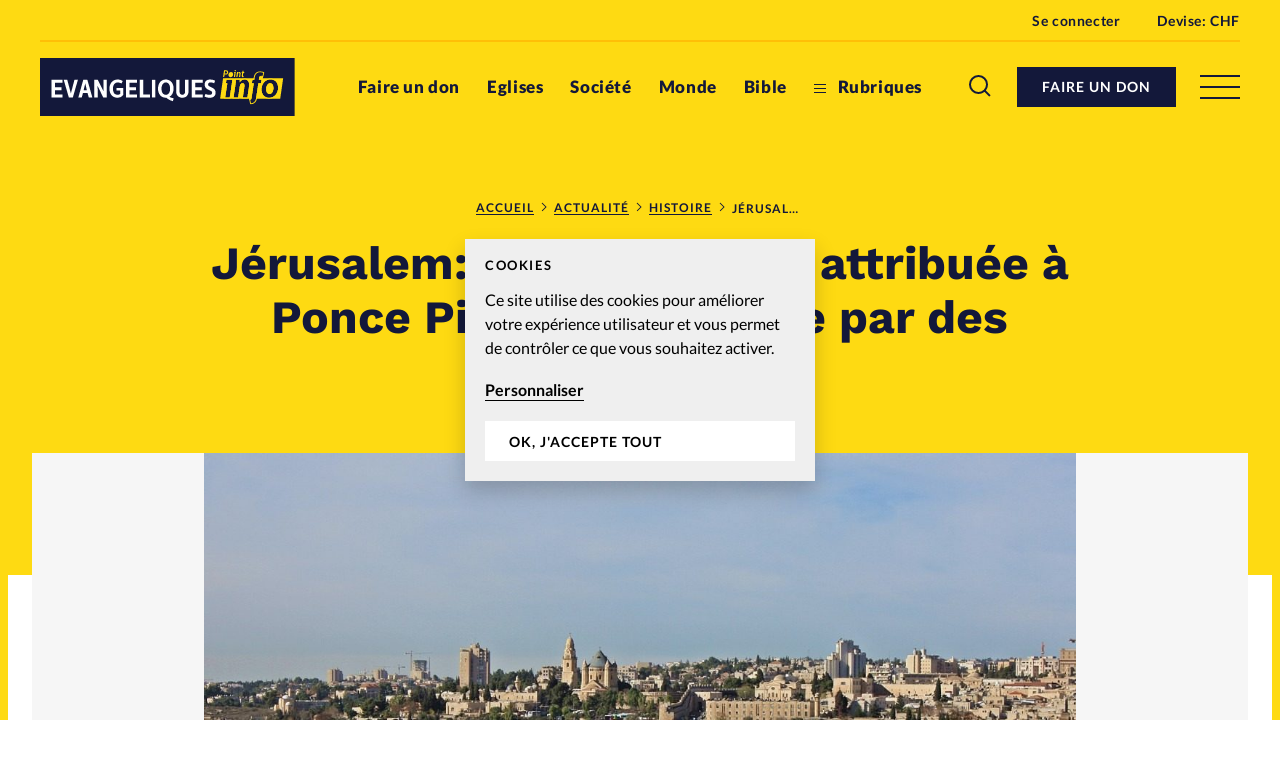

--- FILE ---
content_type: text/html; charset=UTF-8
request_url: https://www.evangeliques.info/2019/10/23/jerusalem-une-rue-pavee-attribuee-a-ponce-pilate-decouverte-par-des-archeologues/
body_size: 19933
content:


<!doctype html>
<html class="no-js" lang="fr-FR">
<head>
	<meta charset="" />
	<meta http-equiv="Content-Type" content="text/html; charset=UTF-8" />
	<meta http-equiv="X-UA-Compatible" content="IE=edge">
	<meta name="viewport" content="width=device-width, initial-scale=1">
	<link rel="author" href="/humans.txt" />
	<link rel="pingback" href="" />
	<link rel="profile" href="http://gmpg.org/xfn/11">

	<script type="text/javascript">
		var html = document.getElementsByTagName('html')[0];
		html.className = html.className.replace(/(?:^|\s)no-js(?!\S)/g, 'js');
	</script>

		<meta name='robots' content='index, follow, max-image-preview:large, max-snippet:-1, max-video-preview:-1' />

	<!-- This site is optimized with the Yoast SEO plugin v20.6 - https://yoast.com/wordpress/plugins/seo/ -->
	<title>Jérusalem: Une rue pavée attribuée à Ponce Pilate découverte par des archéologues - Evangeliques.info</title>
	<meta name="description" content="Des archéologues israéliens ont découvert une rue pavée en creusant un tunnel sous un quartier palestinien, au sud des remparts de Jérusalem. Sa" />
	<link rel="canonical" href="https://www.evangeliques.info/2019/10/23/jerusalem-une-rue-pavee-attribuee-a-ponce-pilate-decouverte-par-des-archeologues/" />
	<meta property="og:locale" content="fr_FR" />
	<meta property="og:type" content="article" />
	<meta property="og:title" content="Jérusalem: Une rue pavée attribuée à Ponce Pilate découverte par des archéologues - Evangeliques.info" />
	<meta property="og:description" content="Des archéologues israéliens ont découvert une rue pavée en creusant un tunnel sous un quartier palestinien, au sud des remparts de Jérusalem. Sa" />
	<meta property="og:url" content="https://www.evangeliques.info/2019/10/23/jerusalem-une-rue-pavee-attribuee-a-ponce-pilate-decouverte-par-des-archeologues/" />
	<meta property="og:site_name" content="Evangeliques.info" />
	<meta property="article:publisher" content="https://www.facebook.com/Evangeliques.info" />
	<meta property="article:published_time" content="2019-10-23T12:12:27+00:00" />
	<meta property="article:modified_time" content="2020-06-15T11:00:47+00:00" />
	<meta property="og:image" content="https://www.evangeliques.info/wp-content/uploads/sites/2/2020/05/visual.phpid7nomchampsfilinkimagesubimgidelement20469.jpg" />
	<meta property="og:image:width" content="1200" />
	<meta property="og:image:height" content="800" />
	<meta property="og:image:type" content="image/jpeg" />
	<meta name="author" content="Evangéliques.info" />
	<meta name="twitter:card" content="summary_large_image" />
	<meta name="twitter:creator" content="@EvangeliquesI" />
	<meta name="twitter:site" content="@EvangeliquesI" />
	<meta name="twitter:label1" content="Écrit par" />
	<meta name="twitter:data1" content="Evangéliques.info" />
	<meta name="twitter:label2" content="Durée de lecture estimée" />
	<meta name="twitter:data2" content="2 minutes" />
	<script type="application/ld+json" class="yoast-schema-graph">{"@context":"https://schema.org","@graph":[{"@type":"Article","@id":"https://www.evangeliques.info/2019/10/23/jerusalem-une-rue-pavee-attribuee-a-ponce-pilate-decouverte-par-des-archeologues/#article","isPartOf":{"@id":"https://www.evangeliques.info/2019/10/23/jerusalem-une-rue-pavee-attribuee-a-ponce-pilate-decouverte-par-des-archeologues/"},"author":{"name":"Evangéliques.info","@id":"https://www.evangeliques.info/#/schema/person/982fc32f1924f29d0578f6b37ecd5c35"},"headline":"Jérusalem: Une rue pavée attribuée à Ponce Pilate découverte par des archéologues","datePublished":"2019-10-23T12:12:27+00:00","dateModified":"2020-06-15T11:00:47+00:00","mainEntityOfPage":{"@id":"https://www.evangeliques.info/2019/10/23/jerusalem-une-rue-pavee-attribuee-a-ponce-pilate-decouverte-par-des-archeologues/"},"wordCount":376,"commentCount":0,"publisher":{"@id":"https://www.evangeliques.info/#organization"},"image":{"@id":"https://www.evangeliques.info/2019/10/23/jerusalem-une-rue-pavee-attribuee-a-ponce-pilate-decouverte-par-des-archeologues/#primaryimage"},"thumbnailUrl":"https://www.evangeliques.info/wp-content/uploads/sites/2/2020/05/visual.phpid7nomchampsfilinkimagesubimgidelement20469.jpg","keywords":["Archéologie","Israël"],"articleSection":["Histoire"],"inLanguage":"fr-FR","potentialAction":[{"@type":"CommentAction","name":"Comment","target":["https://www.evangeliques.info/2019/10/23/jerusalem-une-rue-pavee-attribuee-a-ponce-pilate-decouverte-par-des-archeologues/#respond"]}]},{"@type":"WebPage","@id":"https://www.evangeliques.info/2019/10/23/jerusalem-une-rue-pavee-attribuee-a-ponce-pilate-decouverte-par-des-archeologues/","url":"https://www.evangeliques.info/2019/10/23/jerusalem-une-rue-pavee-attribuee-a-ponce-pilate-decouverte-par-des-archeologues/","name":"Jérusalem: Une rue pavée attribuée à Ponce Pilate découverte par des archéologues - Evangeliques.info","isPartOf":{"@id":"https://www.evangeliques.info/#website"},"primaryImageOfPage":{"@id":"https://www.evangeliques.info/2019/10/23/jerusalem-une-rue-pavee-attribuee-a-ponce-pilate-decouverte-par-des-archeologues/#primaryimage"},"image":{"@id":"https://www.evangeliques.info/2019/10/23/jerusalem-une-rue-pavee-attribuee-a-ponce-pilate-decouverte-par-des-archeologues/#primaryimage"},"thumbnailUrl":"https://www.evangeliques.info/wp-content/uploads/sites/2/2020/05/visual.phpid7nomchampsfilinkimagesubimgidelement20469.jpg","datePublished":"2019-10-23T12:12:27+00:00","dateModified":"2020-06-15T11:00:47+00:00","description":"Des archéologues israéliens ont découvert une rue pavée en creusant un tunnel sous un quartier palestinien, au sud des remparts de Jérusalem. Sa","breadcrumb":{"@id":"https://www.evangeliques.info/2019/10/23/jerusalem-une-rue-pavee-attribuee-a-ponce-pilate-decouverte-par-des-archeologues/#breadcrumb"},"inLanguage":"fr-FR","potentialAction":[{"@type":"ReadAction","target":["https://www.evangeliques.info/2019/10/23/jerusalem-une-rue-pavee-attribuee-a-ponce-pilate-decouverte-par-des-archeologues/"]}]},{"@type":"ImageObject","inLanguage":"fr-FR","@id":"https://www.evangeliques.info/2019/10/23/jerusalem-une-rue-pavee-attribuee-a-ponce-pilate-decouverte-par-des-archeologues/#primaryimage","url":"https://www.evangeliques.info/wp-content/uploads/sites/2/2020/05/visual.phpid7nomchampsfilinkimagesubimgidelement20469.jpg","contentUrl":"https://www.evangeliques.info/wp-content/uploads/sites/2/2020/05/visual.phpid7nomchampsfilinkimagesubimgidelement20469.jpg","width":1200,"height":800},{"@type":"BreadcrumbList","@id":"https://www.evangeliques.info/2019/10/23/jerusalem-une-rue-pavee-attribuee-a-ponce-pilate-decouverte-par-des-archeologues/#breadcrumb","itemListElement":[{"@type":"ListItem","position":1,"name":"Accueil","item":"https://www.evangeliques.info/"},{"@type":"ListItem","position":2,"name":"Actualité","item":"https://www.evangeliques.info/actualite/"},{"@type":"ListItem","position":3,"name":"Histoire","item":"https://www.evangeliques.info/rubrique/histoire/"},{"@type":"ListItem","position":4,"name":"Jérusalem: Une rue pavée attribuée à Ponce Pilate découverte par des archéologues"}]},{"@type":"WebSite","@id":"https://www.evangeliques.info/#website","url":"https://www.evangeliques.info/","name":"Evangeliques.info","description":"L&#039;info en continu : francophone, protestante, factuelle.","publisher":{"@id":"https://www.evangeliques.info/#organization"},"potentialAction":[{"@type":"SearchAction","target":{"@type":"EntryPoint","urlTemplate":"https://www.evangeliques.info/?s={search_term_string}"},"query-input":"required name=search_term_string"}],"inLanguage":"fr-FR"},{"@type":"Organization","@id":"https://www.evangeliques.info/#organization","name":"Evangeliques.info","url":"https://www.evangeliques.info/","logo":{"@type":"ImageObject","inLanguage":"fr-FR","@id":"https://www.evangeliques.info/#/schema/logo/image/","url":"https://www.evangeliques.info/wp-content/uploads/sites/2/2020/06/evi-favicon-192x192-1.png","contentUrl":"https://www.evangeliques.info/wp-content/uploads/sites/2/2020/06/evi-favicon-192x192-1.png","width":192,"height":192,"caption":"Evangeliques.info"},"image":{"@id":"https://www.evangeliques.info/#/schema/logo/image/"},"sameAs":["https://www.facebook.com/Evangeliques.info","https://twitter.com/EvangeliquesI"]},{"@type":"Person","@id":"https://www.evangeliques.info/#/schema/person/982fc32f1924f29d0578f6b37ecd5c35","name":"Evangéliques.info","image":{"@type":"ImageObject","inLanguage":"fr-FR","@id":"https://www.evangeliques.info/#/schema/person/image/","url":"https://secure.gravatar.com/avatar/719a20a66e510fdd902e6ae4a77ef594?s=96&d=mm&r=g","contentUrl":"https://secure.gravatar.com/avatar/719a20a66e510fdd902e6ae4a77ef594?s=96&d=mm&r=g","caption":"Evangéliques.info"},"url":"https://www.evangeliques.info/author/redactionevi/"}]}</script>
	<!-- / Yoast SEO plugin. -->


<link rel='dns-prefetch' href='//p.alliance-presse.com' />
<link rel='dns-prefetch' href='//js.stripe.com' />
<link rel="alternate" type="application/rss+xml" title="Evangeliques.info &raquo; Jérusalem: Une rue pavée attribuée à Ponce Pilate découverte par des archéologues Flux des commentaires" href="https://www.evangeliques.info/2019/10/23/jerusalem-une-rue-pavee-attribuee-a-ponce-pilate-decouverte-par-des-archeologues/feed/" />
<style id='safe-svg-svg-icon-style-inline-css' type='text/css'>
.safe-svg-cover .safe-svg-inside{display:inline-block;max-width:100%}.safe-svg-cover svg{height:100%;max-height:100%;max-width:100%;width:100%}

</style>
<link rel='stylesheet' id='wc-blocks-vendors-style-css' href='https://www.evangeliques.info/wp-content/plugins/woocommerce/packages/woocommerce-blocks/build/wc-blocks-vendors-style.css' type='text/css' media='all' />
<link rel='stylesheet' id='wc-blocks-style-css' href='https://www.evangeliques.info/wp-content/plugins/woocommerce/packages/woocommerce-blocks/build/wc-blocks-style.css' type='text/css' media='all' />
<link rel='stylesheet' id='wc-memberships-blocks-css' href='https://www.evangeliques.info/wp-content/plugins/woocommerce-memberships/assets/css/blocks/wc-memberships-blocks.min.css' type='text/css' media='all' />
<link rel='stylesheet' id='classic-theme-styles-css' href='https://www.evangeliques.info/wp-includes/css/classic-themes.min.css' type='text/css' media='all' />
<style id='global-styles-inline-css' type='text/css'>
body{--wp--preset--color--black: #000000;--wp--preset--color--cyan-bluish-gray: #abb8c3;--wp--preset--color--white: #ffffff;--wp--preset--color--pale-pink: #f78da7;--wp--preset--color--vivid-red: #cf2e2e;--wp--preset--color--luminous-vivid-orange: #ff6900;--wp--preset--color--luminous-vivid-amber: #fcb900;--wp--preset--color--light-green-cyan: #7bdcb5;--wp--preset--color--vivid-green-cyan: #00d084;--wp--preset--color--pale-cyan-blue: #8ed1fc;--wp--preset--color--vivid-cyan-blue: #0693e3;--wp--preset--color--vivid-purple: #9b51e0;--wp--preset--gradient--vivid-cyan-blue-to-vivid-purple: linear-gradient(135deg,rgba(6,147,227,1) 0%,rgb(155,81,224) 100%);--wp--preset--gradient--light-green-cyan-to-vivid-green-cyan: linear-gradient(135deg,rgb(122,220,180) 0%,rgb(0,208,130) 100%);--wp--preset--gradient--luminous-vivid-amber-to-luminous-vivid-orange: linear-gradient(135deg,rgba(252,185,0,1) 0%,rgba(255,105,0,1) 100%);--wp--preset--gradient--luminous-vivid-orange-to-vivid-red: linear-gradient(135deg,rgba(255,105,0,1) 0%,rgb(207,46,46) 100%);--wp--preset--gradient--very-light-gray-to-cyan-bluish-gray: linear-gradient(135deg,rgb(238,238,238) 0%,rgb(169,184,195) 100%);--wp--preset--gradient--cool-to-warm-spectrum: linear-gradient(135deg,rgb(74,234,220) 0%,rgb(151,120,209) 20%,rgb(207,42,186) 40%,rgb(238,44,130) 60%,rgb(251,105,98) 80%,rgb(254,248,76) 100%);--wp--preset--gradient--blush-light-purple: linear-gradient(135deg,rgb(255,206,236) 0%,rgb(152,150,240) 100%);--wp--preset--gradient--blush-bordeaux: linear-gradient(135deg,rgb(254,205,165) 0%,rgb(254,45,45) 50%,rgb(107,0,62) 100%);--wp--preset--gradient--luminous-dusk: linear-gradient(135deg,rgb(255,203,112) 0%,rgb(199,81,192) 50%,rgb(65,88,208) 100%);--wp--preset--gradient--pale-ocean: linear-gradient(135deg,rgb(255,245,203) 0%,rgb(182,227,212) 50%,rgb(51,167,181) 100%);--wp--preset--gradient--electric-grass: linear-gradient(135deg,rgb(202,248,128) 0%,rgb(113,206,126) 100%);--wp--preset--gradient--midnight: linear-gradient(135deg,rgb(2,3,129) 0%,rgb(40,116,252) 100%);--wp--preset--duotone--dark-grayscale: url('#wp-duotone-dark-grayscale');--wp--preset--duotone--grayscale: url('#wp-duotone-grayscale');--wp--preset--duotone--purple-yellow: url('#wp-duotone-purple-yellow');--wp--preset--duotone--blue-red: url('#wp-duotone-blue-red');--wp--preset--duotone--midnight: url('#wp-duotone-midnight');--wp--preset--duotone--magenta-yellow: url('#wp-duotone-magenta-yellow');--wp--preset--duotone--purple-green: url('#wp-duotone-purple-green');--wp--preset--duotone--blue-orange: url('#wp-duotone-blue-orange');--wp--preset--font-size--small: 13px;--wp--preset--font-size--medium: 20px;--wp--preset--font-size--large: 36px;--wp--preset--font-size--x-large: 42px;--wp--preset--spacing--20: 0.44rem;--wp--preset--spacing--30: 0.67rem;--wp--preset--spacing--40: 1rem;--wp--preset--spacing--50: 1.5rem;--wp--preset--spacing--60: 2.25rem;--wp--preset--spacing--70: 3.38rem;--wp--preset--spacing--80: 5.06rem;--wp--preset--shadow--natural: 6px 6px 9px rgba(0, 0, 0, 0.2);--wp--preset--shadow--deep: 12px 12px 50px rgba(0, 0, 0, 0.4);--wp--preset--shadow--sharp: 6px 6px 0px rgba(0, 0, 0, 0.2);--wp--preset--shadow--outlined: 6px 6px 0px -3px rgba(255, 255, 255, 1), 6px 6px rgba(0, 0, 0, 1);--wp--preset--shadow--crisp: 6px 6px 0px rgba(0, 0, 0, 1);}:where(.is-layout-flex){gap: 0.5em;}body .is-layout-flow > .alignleft{float: left;margin-inline-start: 0;margin-inline-end: 2em;}body .is-layout-flow > .alignright{float: right;margin-inline-start: 2em;margin-inline-end: 0;}body .is-layout-flow > .aligncenter{margin-left: auto !important;margin-right: auto !important;}body .is-layout-constrained > .alignleft{float: left;margin-inline-start: 0;margin-inline-end: 2em;}body .is-layout-constrained > .alignright{float: right;margin-inline-start: 2em;margin-inline-end: 0;}body .is-layout-constrained > .aligncenter{margin-left: auto !important;margin-right: auto !important;}body .is-layout-constrained > :where(:not(.alignleft):not(.alignright):not(.alignfull)){max-width: var(--wp--style--global--content-size);margin-left: auto !important;margin-right: auto !important;}body .is-layout-constrained > .alignwide{max-width: var(--wp--style--global--wide-size);}body .is-layout-flex{display: flex;}body .is-layout-flex{flex-wrap: wrap;align-items: center;}body .is-layout-flex > *{margin: 0;}:where(.wp-block-columns.is-layout-flex){gap: 2em;}.has-black-color{color: var(--wp--preset--color--black) !important;}.has-cyan-bluish-gray-color{color: var(--wp--preset--color--cyan-bluish-gray) !important;}.has-white-color{color: var(--wp--preset--color--white) !important;}.has-pale-pink-color{color: var(--wp--preset--color--pale-pink) !important;}.has-vivid-red-color{color: var(--wp--preset--color--vivid-red) !important;}.has-luminous-vivid-orange-color{color: var(--wp--preset--color--luminous-vivid-orange) !important;}.has-luminous-vivid-amber-color{color: var(--wp--preset--color--luminous-vivid-amber) !important;}.has-light-green-cyan-color{color: var(--wp--preset--color--light-green-cyan) !important;}.has-vivid-green-cyan-color{color: var(--wp--preset--color--vivid-green-cyan) !important;}.has-pale-cyan-blue-color{color: var(--wp--preset--color--pale-cyan-blue) !important;}.has-vivid-cyan-blue-color{color: var(--wp--preset--color--vivid-cyan-blue) !important;}.has-vivid-purple-color{color: var(--wp--preset--color--vivid-purple) !important;}.has-black-background-color{background-color: var(--wp--preset--color--black) !important;}.has-cyan-bluish-gray-background-color{background-color: var(--wp--preset--color--cyan-bluish-gray) !important;}.has-white-background-color{background-color: var(--wp--preset--color--white) !important;}.has-pale-pink-background-color{background-color: var(--wp--preset--color--pale-pink) !important;}.has-vivid-red-background-color{background-color: var(--wp--preset--color--vivid-red) !important;}.has-luminous-vivid-orange-background-color{background-color: var(--wp--preset--color--luminous-vivid-orange) !important;}.has-luminous-vivid-amber-background-color{background-color: var(--wp--preset--color--luminous-vivid-amber) !important;}.has-light-green-cyan-background-color{background-color: var(--wp--preset--color--light-green-cyan) !important;}.has-vivid-green-cyan-background-color{background-color: var(--wp--preset--color--vivid-green-cyan) !important;}.has-pale-cyan-blue-background-color{background-color: var(--wp--preset--color--pale-cyan-blue) !important;}.has-vivid-cyan-blue-background-color{background-color: var(--wp--preset--color--vivid-cyan-blue) !important;}.has-vivid-purple-background-color{background-color: var(--wp--preset--color--vivid-purple) !important;}.has-black-border-color{border-color: var(--wp--preset--color--black) !important;}.has-cyan-bluish-gray-border-color{border-color: var(--wp--preset--color--cyan-bluish-gray) !important;}.has-white-border-color{border-color: var(--wp--preset--color--white) !important;}.has-pale-pink-border-color{border-color: var(--wp--preset--color--pale-pink) !important;}.has-vivid-red-border-color{border-color: var(--wp--preset--color--vivid-red) !important;}.has-luminous-vivid-orange-border-color{border-color: var(--wp--preset--color--luminous-vivid-orange) !important;}.has-luminous-vivid-amber-border-color{border-color: var(--wp--preset--color--luminous-vivid-amber) !important;}.has-light-green-cyan-border-color{border-color: var(--wp--preset--color--light-green-cyan) !important;}.has-vivid-green-cyan-border-color{border-color: var(--wp--preset--color--vivid-green-cyan) !important;}.has-pale-cyan-blue-border-color{border-color: var(--wp--preset--color--pale-cyan-blue) !important;}.has-vivid-cyan-blue-border-color{border-color: var(--wp--preset--color--vivid-cyan-blue) !important;}.has-vivid-purple-border-color{border-color: var(--wp--preset--color--vivid-purple) !important;}.has-vivid-cyan-blue-to-vivid-purple-gradient-background{background: var(--wp--preset--gradient--vivid-cyan-blue-to-vivid-purple) !important;}.has-light-green-cyan-to-vivid-green-cyan-gradient-background{background: var(--wp--preset--gradient--light-green-cyan-to-vivid-green-cyan) !important;}.has-luminous-vivid-amber-to-luminous-vivid-orange-gradient-background{background: var(--wp--preset--gradient--luminous-vivid-amber-to-luminous-vivid-orange) !important;}.has-luminous-vivid-orange-to-vivid-red-gradient-background{background: var(--wp--preset--gradient--luminous-vivid-orange-to-vivid-red) !important;}.has-very-light-gray-to-cyan-bluish-gray-gradient-background{background: var(--wp--preset--gradient--very-light-gray-to-cyan-bluish-gray) !important;}.has-cool-to-warm-spectrum-gradient-background{background: var(--wp--preset--gradient--cool-to-warm-spectrum) !important;}.has-blush-light-purple-gradient-background{background: var(--wp--preset--gradient--blush-light-purple) !important;}.has-blush-bordeaux-gradient-background{background: var(--wp--preset--gradient--blush-bordeaux) !important;}.has-luminous-dusk-gradient-background{background: var(--wp--preset--gradient--luminous-dusk) !important;}.has-pale-ocean-gradient-background{background: var(--wp--preset--gradient--pale-ocean) !important;}.has-electric-grass-gradient-background{background: var(--wp--preset--gradient--electric-grass) !important;}.has-midnight-gradient-background{background: var(--wp--preset--gradient--midnight) !important;}.has-small-font-size{font-size: var(--wp--preset--font-size--small) !important;}.has-medium-font-size{font-size: var(--wp--preset--font-size--medium) !important;}.has-large-font-size{font-size: var(--wp--preset--font-size--large) !important;}.has-x-large-font-size{font-size: var(--wp--preset--font-size--x-large) !important;}
.wp-block-navigation a:where(:not(.wp-element-button)){color: inherit;}
:where(.wp-block-columns.is-layout-flex){gap: 2em;}
.wp-block-pullquote{font-size: 1.5em;line-height: 1.6;}
</style>
<style id='woocommerce-inline-inline-css' type='text/css'>
.woocommerce form .form-row .required { visibility: visible; }
</style>
<link rel='stylesheet' id='ppress-frontend-css' href='https://www.evangeliques.info/wp-content/plugins/wp-user-avatar/assets/css/frontend.min.css' type='text/css' media='all' />
<link rel='stylesheet' id='ppress-flatpickr-css' href='https://www.evangeliques.info/wp-content/plugins/wp-user-avatar/assets/flatpickr/flatpickr.min.css' type='text/css' media='all' />
<link rel='stylesheet' id='ppress-select2-css' href='https://www.evangeliques.info/wp-content/plugins/wp-user-avatar/assets/select2/select2.min.css' type='text/css' media='all' />
<link rel='stylesheet' id='give-styles-css' href='https://www.evangeliques.info/wp-content/plugins/give/assets/dist/css/give.css' type='text/css' media='all' />
<link rel='stylesheet' id='give-donation-summary-style-frontend-css' href='https://www.evangeliques.info/wp-content/plugins/give/assets/dist/css/give-donation-summary.css' type='text/css' media='all' />
<link rel='stylesheet' id='give_ffm_frontend_styles-css' href='https://www.evangeliques.info/wp-content/plugins/give-form-field-manager/assets/dist/css/give-ffm-frontend.css' type='text/css' media='all' />
<link rel='stylesheet' id='give_ffm_datepicker_styles-css' href='https://www.evangeliques.info/wp-content/plugins/give-form-field-manager/assets/dist/css/give-ffm-datepicker.css' type='text/css' media='all' />
<link rel='stylesheet' id='give_recurring_css-css' href='https://www.evangeliques.info/wp-content/plugins/give-recurring/assets/css/give-recurring.min.css' type='text/css' media='all' />
<link rel='stylesheet' id='currency-switcher-css' href='https://www.evangeliques.info/wp-content/plugins/woocommerce-multicurrency/src/WOOMC/Currency/Switcher/currency-switcher.css' type='text/css' media='all' />
<link rel='stylesheet' id='supt-styles-css' href='https://www.evangeliques.info/wp-content/themes/alliance-presse/static/bundle.661f3f4d.css' type='text/css' media='all' />
<link rel='preload' as='font' id='supt-preload-font-lato-regular-css' href='https://www.evangeliques.info/wp-content/themes/alliance-presse/static/fonts/lato/lato-regular.woff2' type='font/woff2' media='all' />
<link rel='preload' as='font' id='supt-preload-font-lato-bold-css' href='https://www.evangeliques.info/wp-content/themes/alliance-presse/static/fonts/lato/lato-bold.woff2' type='font/woff2' media='all' />
<link rel='preload' as='font' id='supt-preload-font-lato-black-css' href='https://www.evangeliques.info/wp-content/themes/alliance-presse/static/fonts/lato/lato-black.woff2' type='font/woff2' media='all' />
<link rel='preload' as='font' id='supt-preload-font-worksans-bold-css' href='https://www.evangeliques.info/wp-content/themes/alliance-presse/static/fonts/worksans/worksans-bold.woff2' type='font/woff2' media='all' />
<script type='text/javascript' src='//p.alliance-presse.com/ads/www/delivery/asyncjs.php' id='ad-delivery-script-js'></script>
<script type='text/javascript' src='https://www.evangeliques.info/wp-includes/js/jquery/jquery.min.js' id='jquery-core-js'></script>
<script type='text/javascript' src='https://www.evangeliques.info/wp-includes/js/jquery/jquery-migrate.min.js' id='jquery-migrate-js'></script>
<script type='text/javascript' src='https://www.evangeliques.info/wp-includes/js/jquery/ui/core.min.js' id='jquery-ui-core-js'></script>
<script type='text/javascript' src='https://www.evangeliques.info/wp-includes/js/jquery/ui/datepicker.min.js' id='jquery-ui-datepicker-js'></script>
<script type='text/javascript' id='jquery-ui-datepicker-js-after'>
jQuery(function(jQuery){jQuery.datepicker.setDefaults({"closeText":"Fermer","currentText":"Aujourd\u2019hui","monthNames":["janvier","f\u00e9vrier","mars","avril","mai","juin","juillet","ao\u00fbt","septembre","octobre","novembre","d\u00e9cembre"],"monthNamesShort":["Jan","F\u00e9v","Mar","Avr","Mai","Juin","Juil","Ao\u00fbt","Sep","Oct","Nov","D\u00e9c"],"nextText":"Suivant","prevText":"Pr\u00e9c\u00e9dent","dayNames":["dimanche","lundi","mardi","mercredi","jeudi","vendredi","samedi"],"dayNamesShort":["dim","lun","mar","mer","jeu","ven","sam"],"dayNamesMin":["D","L","M","M","J","V","S"],"dateFormat":"d M yy","firstDay":1,"isRTL":false});});
</script>
<script type='text/javascript' src='https://www.evangeliques.info/wp-includes/js/jquery/ui/mouse.min.js' id='jquery-ui-mouse-js'></script>
<script type='text/javascript' src='https://www.evangeliques.info/wp-includes/js/jquery/ui/slider.min.js' id='jquery-ui-slider-js'></script>
<script type='text/javascript' src='https://www.evangeliques.info/wp-includes/js/clipboard.min.js' id='clipboard-js'></script>
<script type='text/javascript' src='https://www.evangeliques.info/wp-includes/js/plupload/moxie.min.js' id='moxiejs-js'></script>
<script type='text/javascript' src='https://www.evangeliques.info/wp-includes/js/plupload/plupload.min.js' id='plupload-js'></script>
<script type='text/javascript' src='https://www.evangeliques.info/wp-includes/js/underscore.min.js' id='underscore-js'></script>
<script type='text/javascript' src='https://www.evangeliques.info/wp-includes/js/dist/vendor/wp-polyfill-inert.min.js' id='wp-polyfill-inert-js'></script>
<script type='text/javascript' src='https://www.evangeliques.info/wp-includes/js/dist/vendor/regenerator-runtime.min.js' id='regenerator-runtime-js'></script>
<script type='text/javascript' src='https://www.evangeliques.info/wp-includes/js/dist/vendor/wp-polyfill.min.js' id='wp-polyfill-js'></script>
<script type='text/javascript' src='https://www.evangeliques.info/wp-includes/js/dist/dom-ready.min.js' id='wp-dom-ready-js'></script>
<script type='text/javascript' src='https://www.evangeliques.info/wp-includes/js/dist/hooks.min.js' id='wp-hooks-js'></script>
<script type='text/javascript' src='https://www.evangeliques.info/wp-includes/js/dist/i18n.min.js' id='wp-i18n-js'></script>
<script type='text/javascript' id='wp-i18n-js-after'>
wp.i18n.setLocaleData( { 'text direction\u0004ltr': [ 'ltr' ] } );
</script>
<script type='text/javascript' id='wp-a11y-js-translations'>
( function( domain, translations ) {
	var localeData = translations.locale_data[ domain ] || translations.locale_data.messages;
	localeData[""].domain = domain;
	wp.i18n.setLocaleData( localeData, domain );
} )( "default", {"translation-revision-date":"2025-10-01 05:33:45+0000","generator":"GlotPress\/4.0.1","domain":"messages","locale_data":{"messages":{"":{"domain":"messages","plural-forms":"nplurals=2; plural=n > 1;","lang":"fr"},"Notifications":["Notifications"]}},"comment":{"reference":"wp-includes\/js\/dist\/a11y.js"}} );
</script>
<script type='text/javascript' src='https://www.evangeliques.info/wp-includes/js/dist/a11y.min.js' id='wp-a11y-js'></script>
<script type='text/javascript' id='plupload-handlers-js-extra'>
/* <![CDATA[ */
var pluploadL10n = {"queue_limit_exceeded":"Vous avez tent\u00e9 de t\u00e9l\u00e9verser trop de fichiers \u00e0 la fois.","file_exceeds_size_limit":"%s d\u00e9passe la limite de t\u00e9l\u00e9versement de ce site.","zero_byte_file":"Le fichier est vide. Veuillez en essayer un autre.","invalid_filetype":"D\u00e9sol\u00e9, vous n\u2019avez pas l\u2019autorisation de t\u00e9l\u00e9verser ce type de fichier.","not_an_image":"Ce fichier n\u2019est pas une image. Veuillez en t\u00e9l\u00e9verser un autre.","image_memory_exceeded":"M\u00e9moire d\u00e9pass\u00e9e. Veuillez r\u00e9essayer avec un fichier plus petit.","image_dimensions_exceeded":"Ce fichier est plus grand que la taille maximale. Veuillez en t\u00e9l\u00e9verser un autre.","default_error":"Une erreur est survenue lors du t\u00e9l\u00e9versement. Veuillez r\u00e9essayer plus tard.","missing_upload_url":"Il y a une erreur de configuration. Veuillez contacter l\u2019administrateur ou l\u2019administratrice de votre serveur.","upload_limit_exceeded":"Vous ne pouvez t\u00e9l\u00e9verser qu\u2019un fichier.","http_error":"Le serveur a renvoy\u00e9 une r\u00e9ponse inattendue. Cependant, le fichier a peut-\u00eatre \u00e9t\u00e9 bien t\u00e9l\u00e9vers\u00e9. Veuillez v\u00e9rifier dans la m\u00e9diath\u00e8que ou actualiser la page.","http_error_image":"Le serveur ne peut pas traiter l\u2019image. Cela peut se produire si le serveur est occup\u00e9 ou ne dispose pas de suffisamment de ressources pour terminer la t\u00e2che. T\u00e9l\u00e9verser une image plus petite peut aider. La taille maximale sugg\u00e9r\u00e9e est de 2560 pixels.","upload_failed":"Le t\u00e9l\u00e9versement a \u00e9chou\u00e9.","big_upload_failed":"Veuillez essayer de t\u00e9l\u00e9verser ce fichier \u00e0 l\u2019aide de l\u2019%1$soutil de t\u00e9l\u00e9versement%2$s.","big_upload_queued":"%s d\u00e9passe la limite de t\u00e9l\u00e9versement pour l\u2019outil de t\u00e9l\u00e9versement multiple utilis\u00e9 avec votre navigateur.","io_error":"Erreur I\/O (entr\u00e9es-sorties).","security_error":"Erreur de s\u00e9curit\u00e9.","file_cancelled":"Fichier annul\u00e9.","upload_stopped":"T\u00e9l\u00e9versement stopp\u00e9.","dismiss":"Ignorer","crunching":"En cours de traitement\u2026","deleted":"d\u00e9plac\u00e9 dans la corbeille.","error_uploading":"\u00ab\u00a0%s\u00a0\u00bb n\u2019a pas pu \u00eatre t\u00e9l\u00e9vers\u00e9.","unsupported_image":"Cette image ne peut pas \u00eatre affich\u00e9e dans un navigateur. Pour un meilleur r\u00e9sultat, convertissez-la en JPEG avant de la t\u00e9l\u00e9verser.","noneditable_image":"Cette image ne peut pas \u00eatre trait\u00e9e par le serveur web. Convertissez-la en JPEG ou PNG avant de la t\u00e9l\u00e9verser.","file_url_copied":"L\u2019URL du fichier a \u00e9t\u00e9 copi\u00e9e dans votre presse-papier"};
/* ]]> */
</script>
<script type='text/javascript' src='https://www.evangeliques.info/wp-includes/js/plupload/handlers.min.js' id='plupload-handlers-js'></script>
<script type='text/javascript' id='give_ffm_frontend-js-extra'>
/* <![CDATA[ */
var give_ffm_frontend = {"ajaxurl":"https:\/\/www.evangeliques.info\/wp-admin\/admin-ajax.php","error_message":"Please complete all required fields","submit_button_text":"Donate Now","nonce":"2bf48d9b89","confirmMsg":"Are you sure?","i18n":{"timepicker":{"choose_time":"Choose Time","time":"Time","hour":"Hour","minute":"Minute","second":"Second","done":"Done","now":"Now"},"repeater":{"max_rows":"You have added the maximum number of fields allowed."}},"plupload":{"url":"https:\/\/www.evangeliques.info\/wp-admin\/admin-ajax.php?nonce=2ad14dc7ff","flash_swf_url":"https:\/\/www.evangeliques.info\/wp-includes\/js\/plupload\/plupload.flash.swf","filters":[{"title":"Allowed Files","extensions":"*"}],"multipart":true,"urlstream_upload":true}};
/* ]]> */
</script>
<script type='text/javascript' src='https://www.evangeliques.info/wp-content/plugins/give-form-field-manager/assets/dist/js/give-ffm-frontend.js' id='give_ffm_frontend-js'></script>
<script type='text/javascript' id='swp-js-js-extra'>
/* <![CDATA[ */
var swp_data = {"replacements":{"woocommerce-subscriptions|You have no active subscriptions.||":"Vous n'avez pas d'abonnement en cours.","woocommerce-subscriptions|Browse products||":"Afficher les produits","supt|Alliance Presse - Connexion|Register form|":"Connexion \u00e0 votre compte Alliance Presse sur Evang\u00e9liques.info","supt|Pour vous connecter \u00e0 votre compte Alliance Presse, saisissez votre e-mail et votre mot de passe. Un seul compte vous permet d\u2019acc\u00e8der \u00e0 tous nos sites.|Register form|":"Votre compte client vous permet d'acc\u00e9der \u00e0\u00a0tous <a href=\"https:\/\/www.alliance-presse.info\/ target=_blank \">nos sites Alliance Presse<\/a>. Si vous avez d\u00e9j\u00e0\u00a0un compte\u00a0Alliance Presse, saisissez votre e-mail et votre mot de passe.","woocommerce|Thanks for creating an account on %1$s. Your username is %2$s. You can access your account area to view orders, change your password, and more at: %3$s||":"Merci d\u2019avoir cr\u00e9\u00e9 un compte sur %1$s. Votre identifiant est %2$s. Vous pouvez acc\u00e9der \u00e0 l\u2019espace membre de votre compte pour visualiser vos commandes, changer votre mot de passe ou vos coordonn\u00e9es : %3$s","woocommerce|As a reminder, here are your order details:||":"Pour rappel, voici les d\u00e9tails de votre achat :","woocommerce|Your order on %s has been refunded. There are more details below for your reference:||":"Votre commande sur %s a \u00e9t\u00e9 rembours\u00e9e. Vous trouverez le d\u00e9tail ci-dessous :","woocommerce|Thanks for your order. It\u2019s on-hold until we confirm that payment has been received. In the meantime, here\u2019s a reminder of what you ordered:||":"Merci pour votre commande. Elle est en attente jusqu'\u00e0 ce que nous confirmions que le paiement ait bien \u00e9t\u00e9 re\u00e7u. Voici le r\u00e9sum\u00e9 de votre achat :","supt|Alliance Presse - S\u2019enregistrer|Register form|":"Cr\u00e9er un compte Alliance Presse sur Evang\u00e9liques.info","supt|Pour vous enregistrer \u00e0 Alliance Presse, saisissez vos coordonn\u00e9es. Un seul compte vous permet d\u2019acc\u00e9der \u00e0 tous nos sites.|Register form|":"En cr\u00e9ant un compte client vous pourrez acc\u00e9der \u00e0 tous <a href=\"https:\/\/www.alliance-presse.info\/ target=_blank \">nos sites Alliance Presse<\/a>. Si vous avez d\u00e9j\u00e0 un compte Alliance Presse, <a href=\"\/mon-compte\">connectez-vous<\/a>.","woocommerce|Country \/ Region||":"Pays \/ R\u00e9gion","woocommerce|Your personal data will be used to process your order, support your experience throughout this website, and for other purposes described in our %s.||":"Vos donn\u00e9es personnelles seront utilis\u00e9es pour traiter votre commande, soutenir votre exp\u00e9rience sur ce site et \u00e0 d'autres fins d\u00e9crites dans %s.","woocommerce|includes||":"comprend","woocommerce|Sous-total:||":"Sous-total :\n","woocommerce|Thank you. Your order has been received.||":"Merci pour votre commande !"},"lang":"fr_FR","discovery":"","available":[],"discovery_endpoint":"","discovery_nonce":"","domains":["woocommerce-subscriptions","supt","woocommerce"]};
/* ]]> */
</script>
<script type='text/javascript' src='https://www.evangeliques.info/wp-content/plugins/say-what-pro/assets/build/frontend.js' id='swp-js-js'></script>
<script type='text/javascript' src='https://www.evangeliques.info/wp-content/plugins/wp-user-avatar/assets/flatpickr/flatpickr.min.js' id='ppress-flatpickr-js'></script>
<script type='text/javascript' src='https://www.evangeliques.info/wp-content/plugins/wp-user-avatar/assets/select2/select2.min.js' id='ppress-select2-js'></script>
<script type='text/javascript' id='give-stripe-js-js-extra'>
/* <![CDATA[ */
var give_stripe_vars = {"zero_based_currency":"","zero_based_currencies_list":["JPY","KRW","CLP","ISK","BIF","DJF","GNF","KHR","KPW","LAK","LKR","MGA","MZN","VUV"],"sitename":"","checkoutBtnTitle":"Donner","publishable_key":"pk_live_51GMajwK2XsQaXHzow2PCV76apdRNwmdZ2peiV1lFeBWNnZcWBbKjQlCJm7kYmGB1tFG6YWS1jLNBGbpFQ0RsKSQJ00UORNa9LJ","checkout_image":"","checkout_address":"","checkout_processing_text":"Don en cours de traitement...","give_version":"2.26.0","cc_fields_format":"multi","card_number_placeholder_text":"Num\u00e9ro de la carte","card_cvc_placeholder_text":"CVC","donate_button_text":"Donnez maintenant","element_font_styles":{"cssSrc":false},"element_base_styles":{"color":"#32325D","fontWeight":500,"fontSize":"16px","fontSmoothing":"antialiased","::placeholder":{"color":"#222222"},":-webkit-autofill":{"color":"#e39f48"}},"element_complete_styles":{},"element_empty_styles":{},"element_invalid_styles":{},"float_labels":"","base_country":"CH","preferred_locale":"fr","stripe_card_update":"","stripe_becs_update":""};
/* ]]> */
</script>
<script type='text/javascript' src='https://js.stripe.com/v3/' id='give-stripe-js-js'></script>
<script type='text/javascript' src='https://www.evangeliques.info/wp-content/plugins/give/assets/dist/js/give-stripe.js' id='give-stripe-onpage-js-js'></script>
<script type='text/javascript' src='https://www.evangeliques.info/wp-content/plugins/give/assets/dist/js/give-stripe-sepa.js' id='give-stripe-sepa-js'></script>
<script type='text/javascript' id='give-js-extra'>
/* <![CDATA[ */
var give_global_vars = {"ajaxurl":"https:\/\/www.evangeliques.info\/wp-admin\/admin-ajax.php","checkout_nonce":"01bc8f6b39","currency":"CHF","currency_sign":" CHF","currency_pos":"after","thousands_separator":" ","decimal_separator":".","no_gateway":"Veuillez s\u00e9lectionner votre mode de paiement.","bad_minimum":"Le montant du don minimum pour ce formulaire est de","bad_maximum":"Le montant maximum du don personnalis\u00e9 pour ce formulaire est","general_loading":"Chargement\u2026","purchase_loading":"Veuillez patienter\u2026","textForOverlayScreen":"<h3>En cours...<\/h3><p>This will only take a second!<\/p>","number_decimals":"2","is_test_mode":"","give_version":"2.26.0","magnific_options":{"main_class":"give-modal","close_on_bg_click":false},"form_translation":{"payment-mode":"Veuillez s\u00e9lectionner un moyen de paiement.","give_first":"Veuillez saisir votre pr\u00e9nom.","give_last":"Veuillez saisir votre nom.","give_email":"Veuillez saisir une adresse de messagerie valide.","give_user_login":"Identifiant ou adresse de messagerie non valide.","give_user_pass":"Saisir un mot de passe.","give_user_pass_confirm":"Confirmer le mot de passe.","give_agree_to_terms":"Vous devez \u00eatre d\u2019accord avec les termes et conditions."},"confirm_email_sent_message":"Veuillez v\u00e9rifier votre e-mail et cliquer sur le lien pour acc\u00e9der \u00e0 votre historique complet de dons.","ajax_vars":{"ajaxurl":"https:\/\/www.evangeliques.info\/wp-admin\/admin-ajax.php","ajaxNonce":"f06650c99d","loading":"En cours de chargement","select_option":"Veuillez s\u00e9lectionner une option","default_gateway":"stripe","permalinks":"1","number_decimals":2},"cookie_hash":"35e34a0806187e2f0206d0e2eec48f9b","session_nonce_cookie_name":"wp-give_session_reset_nonce_35e34a0806187e2f0206d0e2eec48f9b","session_cookie_name":"wp-give_session_35e34a0806187e2f0206d0e2eec48f9b","delete_session_nonce_cookie":"0"};
var giveApiSettings = {"root":"https:\/\/www.evangeliques.info\/wp-json\/give-api\/v2\/","rest_base":"give-api\/v2"};
/* ]]> */
</script>
<script type='text/javascript' id='give-js-translations'>
( function( domain, translations ) {
	var localeData = translations.locale_data[ domain ] || translations.locale_data.messages;
	localeData[""].domain = domain;
	wp.i18n.setLocaleData( localeData, domain );
} )( "give", {"translation-revision-date":"2023-04-06 21:03:13+0000","generator":"GlotPress\/4.0.0-alpha.4","domain":"messages","locale_data":{"messages":{"":{"domain":"messages","plural-forms":"nplurals=2; plural=n > 1;","lang":"fr"},"Dismiss this notice.":["Supprimer ce message."]}},"comment":{"reference":"assets\/dist\/js\/give.js"}} );
</script>
<script type='text/javascript' src='https://www.evangeliques.info/wp-content/plugins/give/assets/dist/js/give.js' id='give-js'></script>
<script type='text/javascript' id='give_recurring_script-js-extra'>
/* <![CDATA[ */
var Give_Recurring_Vars = {"email_access":"1","pretty_intervals":{"1":"Tous les","2":"Tous les deux","3":"Tous les trois","4":"Tous les quatre","5":"Tous les cinq","6":"Tous les six"},"pretty_periods":{"day":"Quotidien","week":"Hebdomadaire","month":"Mensuel","quarter":"Trimestriel","half-year":"Semi-Annually","year":"Annuel"},"messages":{"daily_forbidden":"The selected payment method does not support daily recurring giving. Please select another payment method or supported giving frequency.","confirm_cancel":"\u00cates-vous s\u00fbr de vouloir arr\u00eater ce don r\u00e9gulier ?"},"multi_level_message_pre_text":"Vous avez choisi de donner"};
/* ]]> */
</script>
<script type='text/javascript' src='https://www.evangeliques.info/wp-content/plugins/give-recurring/assets/js/give-recurring.min.js' id='give_recurring_script-js'></script>
<link rel="https://api.w.org/" href="https://www.evangeliques.info/wp-json/" /><link rel="alternate" type="application/json" href="https://www.evangeliques.info/wp-json/wp/v2/posts/20469" /><link rel="EditURI" type="application/rsd+xml" title="RSD" href="https://www.evangeliques.info/xmlrpc.php?rsd" />
<link rel="wlwmanifest" type="application/wlwmanifest+xml" href="https://www.evangeliques.info/wp-includes/wlwmanifest.xml" />
<meta name="generator" content="WordPress 6.2.8" />
<meta name="generator" content="WooCommerce 7.6.0" />
<link rel='shortlink' href='https://www.evangeliques.info/?p=20469' />
<meta name="generator" content="Give v2.26.0" />
	<noscript><style>.woocommerce-product-gallery{ opacity: 1 !important; }</style></noscript>
	<link rel="icon" href="https://www.evangeliques.info/wp-content/uploads/sites/2/2020/06/evi-favicon-192x192-1-100x100.png" sizes="32x32" />
<link rel="icon" href="https://www.evangeliques.info/wp-content/uploads/sites/2/2020/06/evi-favicon-192x192-1.png" sizes="192x192" />
<link rel="apple-touch-icon" href="https://www.evangeliques.info/wp-content/uploads/sites/2/2020/06/evi-favicon-192x192-1.png" />
<meta name="msapplication-TileImage" content="https://www.evangeliques.info/wp-content/uploads/sites/2/2020/06/evi-favicon-192x192-1.png" />

</head>

<body class="give-recurring woocommerce-no-js woocommerce-multicurrency-CHF has-terciary-menu has-currency-selector page page-single page-single-post theme-evi">
	<a class="page__skip-link screen-reader-text" href="#content">Skip to content</a>

		<div class="site-navigation site-navigation--second-level"  data-site-navigation>
	<div class="site-navigation__nav-bar">
				<div class="site-navigation__brand">
			<a href="https://www.evangeliques.info/">
				<img  src="https://www.evangeliques.info/wp-content/uploads/sites/2/2020/05/evang-info-bg.svg" alt="Logo Evangéliques.info">
			</a>
		</div>

						<nav class="site-navigation__nav" role="navigation">
			<div>
					<a
						href="https://www.alliance-presse.info/donations/soutenez-evangeliques-info/"
						class=" menu-item menu-item-type-custom menu-item-object-custom menu-item-184817"
						 target="_blank"												rel="noreferrer noopener"
											>
						Faire un don
					</a>
				</div><div>
					<a
						href="https://www.evangeliques.info/rubrique/eglises/"
						class=" menu-item menu-item-type-taxonomy menu-item-object-category menu-item-100383"
																	>
						Eglises
					</a>
				</div><div>
					<a
						href="https://www.evangeliques.info/rubrique/societe/"
						class=" menu-item menu-item-type-taxonomy menu-item-object-category menu-item-100384"
																	>
						Société
					</a>
				</div><div>
					<a
						href="https://www.evangeliques.info/rubrique/monde/"
						class=" menu-item menu-item-type-taxonomy menu-item-object-category menu-item-100385"
																	>
						Monde
					</a>
				</div><div>
					<a
						href="https://www.evangeliques.info/rubrique/bible/"
						class=" menu-item menu-item-type-taxonomy menu-item-object-category menu-item-100386"
																	>
						Bible
					</a>
				</div><div>
					<a
						href="https://www.evangeliques.info/actualite/"
						class=" menu-item menu-item-type-custom menu-item-object-custom menu-item-151539"
																	>
						Toute l'actualité
					</a>
				</div><div>
					<a href="#" data-site-navigation-toggle>
						<svg xmlns="http://www.w3.org/2000/svg" viewBox="0 0 12 9">
							<path fill-rule="evenodd" d="M12 8v1H0V8h12zm0-4v1H0V4h12zm0-4v1H0V0h12z"/>
						</svg>
						Rubriques
					</a>
				</div>		</nav>
		
						<button class="site-navigation__toggle" data-site-navigation-toggle aria-label="Menu" aria-expanded="false" aria-controls="menu">
			<div class="site-navigation__toggle-icon" aria-hidden="true">
				<div class="site-navigation__toggle-bar"></div>
			</div>
		</button>
		
						<div class="site-navigation__tertiary-wrapper">
												<a href="https://www.evangeliques.info/mon-compte/" >Se connecter</a>
																<button data-currency-selector="toggle" data-a11y-dialog-show="modal-currency_edition">Devise:&nbsp;<span>CHF</span></button>
									</div>
		
		<nav class="site-navigation__actions">
			<a href="https://www.evangeliques.info/recherche/" aria-label="Recherche">
				<svg role="img">
					
					<use href="#magnifier" />
				</svg>
			</a>

						


<div class="wp-block-button " >
	<a
		class="wp-block-button__link "
		
		href="https://www.alliance-presse.info/donations/soutenez-evangeliques-info/"			>
		Faire un don
			</a>
</div>
					</nav>
	</div>
	<div id="menu" class="site-navigation__menu">

						<div class="site-navigation__secondary-wrapper">
							<div class="site-navigation__secondary-wrapper-title">
					<span>Rubriques</span>
				</div>
						<nav role="navigation">
								<div>
					<a
						tabindex="-1"
						href="https://www.evangeliques.info/actualite/"
						class=" menu-item menu-item-type-post_type menu-item-object-page current_page_parent menu-item-119992"
																	>
						Toute l'actualité
					</a>
				</div>
								<div>
					<a
						tabindex="-1"
						href="https://www.evangeliques.info/rubrique/bible/"
						class="menu-item menu-item-type-custom "
																	>
						Bible
					</a>
				</div>
								<div>
					<a
						tabindex="-1"
						href="https://www.evangeliques.info/rubrique/culture/"
						class="menu-item menu-item-type-custom "
																	>
						Culture
					</a>
				</div>
								<div>
					<a
						tabindex="-1"
						href="https://www.evangeliques.info/rubrique/economie/"
						class="menu-item menu-item-type-custom "
																	>
						Economie
					</a>
				</div>
								<div>
					<a
						tabindex="-1"
						href="https://www.evangeliques.info/rubrique/eglises/"
						class="menu-item menu-item-type-custom "
																	>
						Eglises
					</a>
				</div>
								<div>
					<a
						tabindex="-1"
						href="https://www.evangeliques.info/rubrique/histoire/"
						class="menu-item menu-item-type-custom "
																	>
						Histoire
					</a>
				</div>
								<div>
					<a
						tabindex="-1"
						href="https://www.evangeliques.info/rubrique/laicite/"
						class="menu-item menu-item-type-custom "
																	>
						Laicité
					</a>
				</div>
								<div>
					<a
						tabindex="-1"
						href="https://www.evangeliques.info/rubrique/liberte-religieuse/"
						class="menu-item menu-item-type-custom "
																	>
						Liberté religieuse
					</a>
				</div>
								<div>
					<a
						tabindex="-1"
						href="https://www.evangeliques.info/rubrique/mission/"
						class="menu-item menu-item-type-custom "
																	>
						Mission
					</a>
				</div>
								<div>
					<a
						tabindex="-1"
						href="https://www.evangeliques.info/rubrique/monde/"
						class="menu-item menu-item-type-custom "
																	>
						Monde
					</a>
				</div>
								<div>
					<a
						tabindex="-1"
						href="https://www.evangeliques.info/rubrique/people/"
						class="menu-item menu-item-type-custom "
																	>
						People
					</a>
				</div>
								<div>
					<a
						tabindex="-1"
						href="https://www.evangeliques.info/rubrique/politique/"
						class="menu-item menu-item-type-custom "
																	>
						Politique
					</a>
				</div>
								<div>
					<a
						tabindex="-1"
						href="https://www.evangeliques.info/rubrique/religions/"
						class="menu-item menu-item-type-custom "
																	>
						Religions
					</a>
				</div>
								<div>
					<a
						tabindex="-1"
						href="https://www.evangeliques.info/rubrique/societe/"
						class="menu-item menu-item-type-custom "
																	>
						Société
					</a>
				</div>
							</nav>
		</div>
		
				<div class="site-navigation__primary-wrapper">
			<nav role="navigation">
													<div>
						<a
						 	tabindex="-1"
							href="https://www.evangeliques.info/?page_id=100160"
							class=" menu-item menu-item-type-post_type menu-item-object-page menu-item-120008"
																				>
							Accueil
						</a>
					</div>
									<div>
						<a
						 	tabindex="-1"
							href="https://www.alliance-presse.info/donations/soutenez-evangeliques-info/"
							class=" menu-item menu-item-type-custom menu-item-object-custom menu-item-184816"
							 target="_blank"														rel="noreferrer noopener"
													>
							Faire un don
						</a>
					</div>
									<div>
						<a
						 	tabindex="-1"
							href="https://www.evangeliques.info/le-site-evangeliques-info/"
							class=" menu-item menu-item-type-post_type menu-item-object-page menu-item-120009"
																				>
							À propos
						</a>
					</div>
									<div>
						<a
						 	tabindex="-1"
							href="https://www.evangeliques.info/presentation-de-la-redaction/"
							class=" menu-item menu-item-type-post_type menu-item-object-page menu-item-104427"
																				>
							La rédaction
						</a>
					</div>
									<div>
						<a
						 	tabindex="-1"
							href="https://www.evangeliques.info/mon-compte/"
							class=" menu-item menu-item-type-post_type menu-item-object-page menu-item-100894"
																				>
							Mon compte
						</a>
					</div>
									<div>
						<a
						 	tabindex="-1"
							href="https://www.evangeliques.info/changement-d-adresse/"
							class=" menu-item menu-item-type-custom menu-item-object-custom menu-item-153942"
																				>
							Changement d'adresse
						</a>
					</div>
									<div>
						<a
						 	tabindex="-1"
							href="https://www.evangeliques.info/contact/"
							class=" menu-item menu-item-type-post_type menu-item-object-page menu-item-101918"
																				>
							Nous contacter
						</a>
					</div>
				
								<div class="site-navigation__social-wrapper">
									<a tabindex="-1" class="icon" href="https://twitter.com/EvangeliquesI" target="_blank" rel="noreferrer noopener" aria-label="Twitter">
						<svg role="img">
							
							<use href="#twitter" />
						</svg>
					</a>
									<a tabindex="-1" class="icon" href="https://www.facebook.com/Evangeliques.info/" target="_blank" rel="noreferrer noopener" aria-label="Facebook">
						<svg role="img">
							
							<use href="#facebook" />
						</svg>
					</a>
								</div>
			</nav>
		</div>

				<div class="site-navigation__editor-info">
			<svg class="footer__mid-logo-svg" role="img">
				<use href="#logo-ape-white" />
			</svg>
			<a tabindex="-1" href="http://www.alliance-presse.info">Éditeur: alliance-presse.info</a>
		</div>

	</div>
</div>
	<div id="modal-currency_edition" class="modal "  data-modal style="display:none;">
	<div class="modal__overlay is-hidden" data-a11y-dialog-hide tabindex="-1"></div>
	<dialog  aria-labelledby="dialogTitle"  class="modal__dialog">
		<button aria-label="Fermer cette boîte de dialogue" class="modal__dialog-close" data-a11y-dialog-hide>
			<svg role="img">
			  <use href="#close"/>
			</svg>
		</button>
		<div class="modal__inner">
						<div class="modal__dialog-header">
								<div id="dialogTitle" class="modal__dialog-header-title">Bienvenue sur <br>Evangeliques.info!</div>
							</div>
						<div class="modal__dialog-content">
				<div class="modal__dialog-content__inner">
					<form class="modal__form">
													<div class="modal-category" >
								<div class="modal-category__title">Devise</div>
								<div class="modal-category__instruction-title">Veuillez choisir votre devise:</div>
																	<div class="modal-category__instruction-description">Défini automatiquement en fonction de votre adresse de facturation.</div>
																<div class="modal-category__options" data-currency-selector="options">
									

		
<fieldset class="input-option input-option--radio" data-input-field="radio"  data-required >
		<ul class="input-option__list">
						
		<li class="input-option__item">
			<input
				class="input-option__item-field"
				type="radio"
				id="woocommerce_multicurrency_forced_currency--CHF"
				name="woocommerce_multicurrency_forced_currency"
				value="CHF"
				 checked				 required				data-currency="CHF"
			>
			<label for="woocommerce_multicurrency_forced_currency--CHF" class="input-option__item-label">Suisse (CHF)</label>
		</li>
						
		<li class="input-option__item">
			<input
				class="input-option__item-field"
				type="radio"
				id="woocommerce_multicurrency_forced_currency--EUR"
				name="woocommerce_multicurrency_forced_currency"
				value="EUR"
								 required				data-currency="EUR"
			>
			<label for="woocommerce_multicurrency_forced_currency--EUR" class="input-option__item-label">Europe & DOM-TOM (€)</label>
		</li>
						
		<li class="input-option__item">
			<input
				class="input-option__item-field"
				type="radio"
				id="woocommerce_multicurrency_forced_currency--world"
				name="woocommerce_multicurrency_forced_currency"
				value="world"
								 required				data-currency="CHF"
			>
			<label for="woocommerce_multicurrency_forced_currency--world" class="input-option__item-label">Reste du Monde (CHF)</label>
		</li>
			</ul>
</fieldset>
								</div>
							</div>
												<div class="modal__dialog-footer">
							<div class="modal__dialog-footer-text">En cliquant sur valider vous acceptez <br/><a href="https://www.evangeliques.info/gestion-des-donnees-personnelles/" target="_blank">les conditions générales de confidentialité</a></div>
							<div class="modal__dialog-footer-button">
								


<div class="wp-block-button form__submit button--primary button--modal-mobile" >
	<button
		class="wp-block-button__link "
		type="submit"
					>
		Valider
			</button>
</div>
							</div>
						</div>
					</form>
				</div>
			</div>
		</div>
	</dialog>
</div>
	
	
	<main id="content" class="content page__main">
			<article class="post-type-post" id="post-20469">

		<header class="header header--article" >
	<div class="header__headband">
		<div class="header__headband-inner">
						<div class="header__breadcrumbs">			<nav class="breadcrumbs breadcrumbs--article" data-breadcrumbs>
	<div class="breadcrumbs__inner"><span><span><a href="https://www.evangeliques.info/">Accueil</a></span> <svg class="breadcrumbs__separator" role="img"><use href="#chevron-right" /></svg> <span><a href="https://www.evangeliques.info/actualite/">Actualité</a></span> <svg class="breadcrumbs__separator" role="img"><use href="#chevron-right" /></svg> <span><a href="https://www.evangeliques.info/rubrique/histoire/">Histoire</a></span> <svg class="breadcrumbs__separator" role="img"><use href="#chevron-right" /></svg> <span class="breadcrumb_last" aria-current="page">Jérusalem: Une rue pavée attribuée à Ponce Pilate découverte par des archéologues</span></span></div>
</nav>
			</div>
			<h1 class="header__title">Jérusalem: Une rue pavée attribuée à Ponce Pilate découverte par des archéologues</h1>
		</div>
	</div>
		<div class="header__thumbnail">
		<div class="header__img">
			<img  srcset="https://www.evangeliques.info/wp-content/uploads/sites/2/2020/05/visual.phpid7nomchampsfilinkimagesubimgidelement20469-375x0-c-default.jpg 375w, https://www.evangeliques.info/wp-content/uploads/sites/2/2020/05/visual.phpid7nomchampsfilinkimagesubimgidelement20469-512x0-c-default.jpg 512w, https://www.evangeliques.info/wp-content/uploads/sites/2/2020/05/visual.phpid7nomchampsfilinkimagesubimgidelement20469-768x0-c-default.jpg 768w, https://www.evangeliques.info/wp-content/uploads/sites/2/2020/05/visual.phpid7nomchampsfilinkimagesubimgidelement20469-1024x0-c-default.jpg 1024w, https://www.evangeliques.info/wp-content/uploads/sites/2/2020/05/visual.phpid7nomchampsfilinkimagesubimgidelement20469-1200x0-c-default.jpg 1200w" src="https://www.evangeliques.info/wp-content/uploads/sites/2/2020/05/visual.phpid7nomchampsfilinkimagesubimgidelement20469-1200x0-c-default.jpg" sizes="100vw" alt=""/>
		</div>
					<div class="header__credit-wrapper">
				<span class="header__credit"><small>&copy;</small> &copy; DR</span>
			</div>
			</div>
	</header>

		<section class="page-single__wrapper">

			<summary class="page-single__summary">Des archéologues israéliens ont découvert une rue pavée en creusant un tunnel sous un quartier palestinien, au sud des remparts de Jérusalem. Sa construction datée aux alentours de l’an 30 est attribuée à Ponce Pilate, selon les conclusions de l’équipe d’archéologues de l’université de Tel Aviv, publiées dans le Journal de l’Institut d’archéologie de Tel Aviv le 20 octobre 2019. Voie piétonne faite de marches, elle conduisait jusqu’au pied du mont où se trouvait le temple de Jérusalem.</summary>

			<div class="meta-author " >
		<a class="meta-author__link" href="https://www.evangeliques.info/author/redactionevi/">
				<span class="meta-author__name" >Evangéliques.info</a>
		</a>
		<time datetime="2019-10-23T00:00:00+02:00" class="meta-author__date">23 Oct 2019</span>
</div>
			<div class="social-sharing " >
	<div class="social-sharing__icons">
		<span class="social-sharing__text">Partager:</span>
					<a class="social-sharing__icons-item" href="https://www.facebook.com/sharer/sharer.php?u=https://www.evangeliques.info/2019/10/23/jerusalem-une-rue-pavee-attribuee-a-ponce-pilate-decouverte-par-des-archeologues/" target="_blank" aria-label="Partager sur facebook" rel="noopener noreferrer">
				<svg role="img">
			    <use href="#facebook" />
				</svg>
			</a>
					<a class="social-sharing__icons-item" href="https://twitter.com/intent/tweet/?url=https://www.evangeliques.info/2019/10/23/jerusalem-une-rue-pavee-attribuee-a-ponce-pilate-decouverte-par-des-archeologues/&text=Jérusalem: Une rue pavée attribuée à Ponce Pilate découverte par des archéologues&via=@alliancepresse" target="_blank" aria-label="Partager sur twitter" rel="noopener noreferrer">
				<svg role="img">
			    <use href="#twitter" />
				</svg>
			</a>
					<a class="social-sharing__icons-item" href="mailto:?subject=Evangeliques.info : Jérusalem: Une rue pavée attribuée à Ponce Pilate découverte par des archéologues&body=Jérusalem: Une rue pavée attribuée à Ponce Pilate découverte par des archéologues%0A%0ADes archéologues israéliens ont découvert une rue pavée en creusant un tunnel sous un quartier palestinien, au sud des remparts de Jérusalem. Sa construction datée aux alentours de l’an 30 est attribuée à Ponce Pilate,…%0A%0Ahttps://www.evangeliques.info/2019/10/23/jerusalem-une-rue-pavee-attribuee-a-ponce-pilate-decouverte-par-des-archeologues/" target="_blank" aria-label="Partager sur email" rel="noopener noreferrer">
				<svg role="img">
			    <use href="#email" />
				</svg>
			</a>
					<a class="social-sharing__icons-item" href="https://wa.me/?text=https://www.evangeliques.info/2019/10/23/jerusalem-une-rue-pavee-attribuee-a-ponce-pilate-decouverte-par-des-archeologues/" target="_blank" aria-label="Partager sur whatsapp" rel="noopener noreferrer">
				<svg role="img">
			    <use href="#whatsapp" />
				</svg>
			</a>
			</div>
	</div>

			<div class="page-single__body">
				<p>Des archéologues israéliens ont découvert une rue pavée en creusant un tunnel sous un quartier palestinien, au sud des remparts de Jérusalem. Sa construction datée aux alentours de l’an 30 est attribuée à Ponce Pilate, selon les conclusions de l’équipe d’archéologues de l’université de Tel Aviv, publiées dans le <i>Journal de l’Institut d’archéologie de Tel Aviv</i> le 20 octobre 2019. Voie piétonne faite de marches, elle conduisait jusqu’au pied du mont où se trouvait le temple de Jérusalem. </p><!--more--><p>Si beaucoup de constructions ayant transformé l’ancienne Jérusalem ont été attribuées à Hérode 1er le Grand, cette rue serait plutôt l’œuvre de Ponce Pilate. C’est ce qu’indique Donald Ariel, expert en pièces de monnaie de l’Autorité des antiquités d’Israël, après l’analyse des pièces de monnaie découvertes sous cette voie piétonne, rapporte <i>National Geographic</i>. </p><p>Jodi Magness, archéologue à l’université de Caroline du Nord à Chapel Hill, a fait part de  ses réserves quant à la méthode utilisée pour ces fouilles archéologiques. Il soutient qu’en creusant un tunnel, «il n’y a aucun contexte, il est impossible de voir ce qu’il y a au-dessus ou à côté.» Selon lui, il est difficile d’affirmer de manière certaine que Ponce Pilate soit à l’initiative de cette construction. </p><p>D’autres critiques se sont fait entendre sur le lieu et les méthodes de ces fouilles, rapporte encore <i>National Geographic</i>. Les autorités palestiniennes ont dénoncé les intentions de ce projet, considérant notamment ce tunnel comme un plan de «judaïsation de Jérusalem-Est». Les fouilles auraient de plus entrainé des dommages sur les bâtiments situés au-dessus. L’ambassadeur des Etats-Unis en Israël, David Friedman a de son côté déclaré que ces recherches «confirment avec des preuves, avec la science, avec des études archéologiques, ce que bon nombre d’entre nous tenaient déjà pour acquis dans leur cœur: le caractère central de Jérusalem pour le peuple juif.»</p>
			</div>

			<div class="meta-article " >

	
	
			<div class="meta-article__theme">
			<span class="meta-article__theme-title">Thèmes liés:</span>
			<ul class="meta-article__theme-list">
									<li><a href="https://www.evangeliques.info/theme/archeologie/">Archéologie</a></li>
									<li><a href="https://www.evangeliques.info/theme/israel/">Israël</a></li>
							</ul>
		</div>
	
</div>


			<aside class="page-single__sidebar">
									<div class="advertising is-empty " data-advertising data-revive-id="b945ea578cdfe76d9e60056149a86098" data-formats="{&quot;desktop&quot;:{&quot;id&quot;:12911,&quot;size&quot;:&quot;large&quot;,&quot;minvw&quot;:1024,&quot;maxvw&quot;:999999},&quot;mobile&quot;:{&quot;id&quot;:12912,&quot;size&quot;:&quot;large&quot;,&quot;maxvw&quot;:1024}}">
		<div class="advertising__inner">
			<p class="advertising__title">Publicité</p>
			<div class="advertising__zone"></div>
		</div>
	</div>
							</aside>

		</section>


		

	</article>


		
<section class="article-list article-list--has-3-columns" >
	<div class="article-list__inner">

						
		<div class="article-list__list">
				
						

<article class="card-article card-article--small"  data-card-article>
		<div class="card-article__image_wrapper">
		<div class="card-article__image">
						<img  srcset="https://www.evangeliques.info/wp-content/uploads/sites/2/2026/01/jesus-bon-berger-turquie-375x0-c-default.png 375w, https://www.evangeliques.info/wp-content/uploads/sites/2/2026/01/jesus-bon-berger-turquie-512x0-c-default.png 512w, https://www.evangeliques.info/wp-content/uploads/sites/2/2026/01/jesus-bon-berger-turquie-768x0-c-default.png 768w, https://www.evangeliques.info/wp-content/uploads/sites/2/2026/01/jesus-bon-berger-turquie-1024x0-c-default.png 1024w" src="https://www.evangeliques.info/wp-content/uploads/sites/2/2026/01/jesus-bon-berger-turquie-512x0-c-default.png" sizes="(max-width: 767px) 100vw, (max-width: 1023px) 50vw, (max-width: 1679px) 33vw, 420px" alt="Une fresque rarissime du IIIe siècle représentant Jésus en «Bon berger» a été découverte à Iznik, l&#039;ancienne Nicée."/>
								</div>
	</div>
		<div class="card-article__details">
		<div class="card-article__category">
			<a href="https://www.evangeliques.info/rubrique/histoire/">Histoire</a>
		</div>
		<h1 class="card-article__title">
			<a href="https://www.evangeliques.info/2026/01/06/__trashed/">Une fresque rare de Jésus en Bon Berger découverte en Turquie</a>
		</h1>
				<p class="card-article__excerpt">Une fresque rarissime du 3e siècle représentant Jésus en «Bon berger» a été découverte à Iznik, l'ancienne Nicée. Ce trésor de l'art chrétien primitif avait été dévoilé lors de la visite historique du pape Léon…</p>
				<div class="card-article__footer">
			<div class="card-article__meta">
								<div class="card-article__meta_text">
																				<div class="card-article__meta_item card-article__author">
						<a href="https://www.evangeliques.info/author/davidmetreau/">David Métreau</a>
					</div>
															<div class="card-article__meta_item card-article__timestamp">
												<time class="card-article__date" datetime="2026-01-06T00:00:00+01:00">6 Jan 2026</time>
					</div>
									</div>
			</div>
								</div>
	</div>
</article>
						

<article class="card-article card-article--small"  data-card-article>
		<div class="card-article__image_wrapper">
		<div class="card-article__image">
						<img  srcset="https://www.evangeliques.info/wp-content/uploads/sites/2/2025/11/emmanuel-todd-protestantisme-nihilisme-scaled-375x0-c-default.jpg 375w, https://www.evangeliques.info/wp-content/uploads/sites/2/2025/11/emmanuel-todd-protestantisme-nihilisme-scaled-512x0-c-default.jpg 512w, https://www.evangeliques.info/wp-content/uploads/sites/2/2025/11/emmanuel-todd-protestantisme-nihilisme-scaled-768x0-c-default.jpg 768w, https://www.evangeliques.info/wp-content/uploads/sites/2/2025/11/emmanuel-todd-protestantisme-nihilisme-scaled-1024x0-c-default.jpg 1024w" src="https://www.evangeliques.info/wp-content/uploads/sites/2/2025/11/emmanuel-todd-protestantisme-nihilisme-scaled-512x0-c-default.jpg" sizes="(max-width: 767px) 100vw, (max-width: 1023px) 50vw, (max-width: 1679px) 33vw, 420px" alt="L’historien Emmanuel Todd affirme que la disparition du protestantisme explique la crise morale de l’Occident"/>
								</div>
	</div>
		<div class="card-article__details">
		<div class="card-article__category">
			<a href="https://www.evangeliques.info/rubrique/histoire/">Histoire</a>
		</div>
		<h1 class="card-article__title">
			<a href="https://www.evangeliques.info/2025/11/20/europe-protestante-belliciste-et-russophobe-selon-emmanuel-todd/">L’Europe protestante est «belliciste» et «russophobe» selon l&rsquo;historien Emmanuel Todd</a>
		</h1>
				<p class="card-article__excerpt">L’historien Emmanuel Todd lie l'effondrement éducatif américain à la disparition du protestantisme, terreau de «nihilisme». Il accuse l'«Europe protestante» de «bellicisme» et l'oppose au catholicisme, jugé plus résilient face au vide métaphysique.</p>
				<div class="card-article__footer">
			<div class="card-article__meta">
								<div class="card-article__meta_text">
																				<div class="card-article__meta_item card-article__author">
						<a href="https://www.evangeliques.info/author/davidmetreau/">David Métreau</a>
					</div>
															<div class="card-article__meta_item card-article__timestamp">
												<time class="card-article__date" datetime="2025-11-20T00:00:00+01:00">20 Nov 2025</time>
					</div>
									</div>
			</div>
								</div>
	</div>
</article>
						

<article class="card-article card-article--small"  data-card-article>
		<div class="card-article__image_wrapper">
		<div class="card-article__image">
						<img  srcset="https://www.evangeliques.info/wp-content/uploads/sites/2/2025/09/Aumonerie-375x0-c-default.jpg 375w, https://www.evangeliques.info/wp-content/uploads/sites/2/2025/09/Aumonerie-512x0-c-default.jpg 512w, https://www.evangeliques.info/wp-content/uploads/sites/2/2025/09/Aumonerie-768x0-c-default.jpg 768w, https://www.evangeliques.info/wp-content/uploads/sites/2/2025/09/Aumonerie-1024x0-c-default.jpg 1024w" src="https://www.evangeliques.info/wp-content/uploads/sites/2/2025/09/Aumonerie-512x0-c-default.jpg" sizes="(max-width: 767px) 100vw, (max-width: 1023px) 50vw, (max-width: 1679px) 33vw, 420px" alt="Des aumôniers de l&#039;armée posent en uniforme"/>
								</div>
	</div>
		<div class="card-article__details">
		<div class="card-article__category">
			<a href="https://www.evangeliques.info/rubrique/histoire/">Histoire</a>
		</div>
		<h1 class="card-article__title">
			<a href="https://www.evangeliques.info/2025/09/12/aumonerie-protestante-aux-armees-170-ans/">Une exposition célèbre les 170 ans de l’Aumônerie protestante aux Armées</a>
		</h1>
				<p class="card-article__excerpt">L’Aumônerie protestante aux Armées existe depuis 170 ans en France. Une exposition dans une Eglise de Paris retrace l'histoire de l'aumônerie créée en 1854, lors de la guerre de Crimée.</p>
				<div class="card-article__footer">
			<div class="card-article__meta">
								<div class="card-article__meta_text">
																				<div class="card-article__meta_item card-article__author">
						<a href="https://www.evangeliques.info/author/redaction84/">Geoffrey Leplang</a>
					</div>
															<div class="card-article__meta_item card-article__timestamp">
												<time class="card-article__date" datetime="2025-09-12T00:00:00+02:00">12 Sep 2025</time>
					</div>
									</div>
			</div>
								</div>
	</div>
</article>
				
								</div>

		
	</div>
</section>

	

			<div class="advertising is-empty " data-advertising data-revive-id="b945ea578cdfe76d9e60056149a86098" data-formats="{&quot;desktop&quot;:{&quot;id&quot;:12919,&quot;size&quot;:&quot;leader&quot;,&quot;minvw&quot;:1024,&quot;maxvw&quot;:999999},&quot;mobile&quot;:{&quot;id&quot;:12920,&quot;size&quot;:&quot;medium&quot;,&quot;maxvw&quot;:1024}}">
		<div class="advertising__inner">
			<p class="advertising__title">Publicité</p>
			<div class="advertising__zone"></div>
		</div>
	</div>
	

	</main>

	
		<footer class="page__footer">
		


<div class="footer " >
	<div class="footer__top">
		<ul class="footer__top-menu">
							<li class="footer__menu-item">
	<a href="https://www.alliance-presse.info/donations/soutenez-evangeliques-info/" target="_blank">Nous soutenir</a>
</li>

							<li class="footer__menu-item">
	<a href="https://www.evangeliques.info/contact/" >Nous écrire</a>
</li>

					</ul>
		<ul class="footer__top-socials">
							<li class="footer__top-socials-item">
					<a href="https://twitter.com/EvangeliquesI" aria-label="Twitter" rel="noopener noreferrer" target="_blank">
						<svg role="img">
							
					    <use href="#twitter" />
						</svg>
					</a>
				</li>
							<li class="footer__top-socials-item">
					<a href="https://www.facebook.com/Evangeliques.info/" aria-label="Facebook" rel="noopener noreferrer" target="_blank">
						<svg role="img">
							
					    <use href="#facebook" />
						</svg>
					</a>
				</li>
					</ul>
	</div>
	<div class="footer__mid">
		<div class="footer__mid-logo">
			<a href="http://www.alliance-presse.info" aria-label="Alliance Presse">
				<svg class="footer__mid-logo-svg" role="img">
			    <use href="#logo-ape-white" />
				</svg>
			</a>
		</div>
		<div class="footer__mid-magazine">
			<span class="footer__mid-magazine-title">Les sites d&#039;Alliance Presse</span>
			<ul class="footer__mid-magazine-menu">
								<li class="footer__menu-item">
	<a href="https://www.christianismeaujourdhui.info/" target="_blank">Christianisme Aujourd'hui</a>
</li>

								<li class="footer__menu-item">
	<a href="https://www.evangeliques.info/?page_id=100160" >Evangéliques.info</a>
</li>

								<li class="footer__menu-item">
	<a href="https://www.magazine-family.info/" target="_blank">Family</a>
</li>

								<li class="footer__menu-item">
	<a href="https://www.spirituelles.info/" target="_blank">SpirituElles</a>
</li>

								<li class="footer__menu-item">
	<a href="https://www.lespetitsreporters.info/" target="_blank">Les Petits Reporters</a>
</li>

								<li class="footer__menu-item">
	<a href="https://www.quartdheure.info/" target="_blank">Quart d'heure pour l'essentiel</a>
</li>

								<li class="footer__menu-item">
	<a href="https://www.alliance-presse.info/" target="_blank">Alliance Presse</a>
</li>

							</ul>
		</div>
	</div>
	<div class="footer__bot">
		<ul class="footer__bot-menu">
						<li class="footer__menu-item">
	<a href="https://www.evangeliques.info/conditions-generales-de-vente/" >Conditions générales de vente</a>
</li>

						<li class="footer__menu-item">
	<a href="https://www.evangeliques.info/gestion-des-donnees-personnelles/" >Gestion des données personnelles</a>
</li>

						<li class="footer__menu-item">
	<a href="https://www.evangeliques.info/mentions-legales/" >Mentions légales</a>
</li>

						<li class="footer__menu-item">
	<a href="#cookie-law-settings" >Gestion des cookies</a>
</li>

					</ul>
		<div class="footer__bot-copyright">
			<small>&reg;</small> 2026 Alliance Presse
		</div>
		<div class="footer__bot-credits">
			Créé avec passion par
			<a href="https://www.superhuit.ch" target="_blank" aria-label="Créé avec passion par superhuit" rel="noopener noreferrer">
				<svg role="img">
					<use href="#superhuit" />
				</svg>
			</a>
		</div>
	</div>
</div>

		<script async>(function(s,u,m,o,j,v){j=u.createElement(m);v=u.getElementsByTagName(m)[0];j.async=1;j.src=o;j.dataset.sumoSiteId='872e8c00c287fb0097bc7200065626000799f90034b3e900ab42e5001f5f4e00';j.dataset.sumoPlatform='wordpress';v.parentNode.insertBefore(j,v)})(window,document,'script','//load.sumo.com/');</script>    <script type="application/javascript">
      var ajaxurl = "https://www.evangeliques.info/wp-admin/admin-ajax.php";

      function sumo_add_woocommerce_coupon(code) {
        jQuery.post(ajaxurl, {
          action: 'sumo_add_woocommerce_coupon',
          code: code,
        });
      }

      function sumo_remove_woocommerce_coupon(code) {
        jQuery.post(ajaxurl, {
          action: 'sumo_remove_woocommerce_coupon',
          code: code,
        });
      }

      function sumo_get_woocommerce_cart_subtotal(callback) {
        jQuery.ajax({
          method: 'POST',
          url: ajaxurl,
          dataType: 'html',
          data: {
            action: 'sumo_get_woocommerce_cart_subtotal',
          },
          success: function(subtotal) {
            return callback(null, subtotal);
          },
          error: function(err) {
            return callback(err, 0);
          }
        });
      }
    </script>
    		<script id="woomc-lazy-load-flags-css">
			const woomcLazyLoadFlagsCSS = () => {

				// Load flags CSS if:
				// - "currency-flag" or "currency-flag-*" class exists.
				// - data-flag=1 (for Selector, because jQuery-ui loads later)
				if (!document.querySelector('.currency-flag,.woocommerce-currency-selector[data-flag="1"]')) {
					return;
				}
				try {
					const elS_flags = document.createElement("link");
					elS_flags.rel = "stylesheet";
					elS_flags.id = "woomc-currency-flags-css";
					elS_flags.href = "https://www.evangeliques.info/wp-content/plugins/woocommerce-multicurrency/vendor/tivnet/currency-flags/currency-flags.min.css?ver=3.2.3";

					const elT = document.querySelector("title");
					if (elT) {
						// Insert after <title>.
						elT.insertAdjacentElement("afterend", elS_flags);
					} else {
						const elH = document.querySelector("head");
						if (elH) {
							// Insert before the first element inside <head>.
							elH.insertBefore(elS_flags, elH.firstChild);
						}
					}
				} catch (e) {
					console.error(e);
				}
			}

			document.readyState === 'loading'
				? document.addEventListener('DOMContentLoaded', woomcLazyLoadFlagsCSS)
				: woomcLazyLoadFlagsCSS();

		</script>
			<script type="text/javascript">
		(function () {
			var c = document.body.className;
			c = c.replace(/woocommerce-no-js/, 'woocommerce-js');
			document.body.className = c;
		})();
	</script>
	<script type='text/javascript' src='https://www.evangeliques.info/wp-content/plugins/woocommerce/assets/js/selectWoo/selectWoo.full.min.js' id='selectWoo-js'></script>
<script type='text/javascript' id='wc-memberships-blocks-common-js-extra'>
/* <![CDATA[ */
var wc_memberships_blocks_common = {"keywords":{"email":"Email","phone":"Phone","plan":"Plan","address":"Address","search_not_found":"We didn\u2019t find any members. Please try a different search or check for typos.","results_not_found":"No records found..."},"ajaxUrl":"https:\/\/www.evangeliques.info\/wp-admin\/admin-ajax.php","restUrl":"https:\/\/www.evangeliques.info\/wp-json\/","restNonce":"26819cd8a4"};
/* ]]> */
</script>
<script type='text/javascript' src='https://www.evangeliques.info/wp-content/plugins/woocommerce-memberships/assets/js/frontend/wc-memberships-blocks-common.min.js' id='wc-memberships-blocks-common-js'></script>
<script type='text/javascript' id='cookie-law-consent-js-js-extra'>
/* <![CDATA[ */
var clc_config = {"banner_position":"center","categories":[{"id":"N\u00e9cessaire","position":1,"mandatory":true,"title":"N\u00e9cessaires","description":"Les cookies n\u00e9cessaires sont absolument essentiels au bon fonctionnement du site Web. Cette cat\u00e9gorie comprend uniquement les cookies qui garantissent les fonctionnalit\u00e9s de base et les fonctionnalit\u00e9s de s\u00e9curit\u00e9 du site Web. Ces cookies ne stockent aucune information personnelle.","texts":{"enable":"Activer les cookies","enabled":"Activ\u00e9","disable":"D\u00e9sactiver les cookies","disabled":"D\u00e9sactiv\u00e9","alwaysEnabled":"Toujours activ\u00e9"},"services":[{"siteKey":"6Lc-9OAZAAAAAOWVcAgAWUTR3EzlrohtKSe-74tg","secretKey":"6Lc-9OAZAAAAAMxZc3aRlcTr20Ju9LGW57Q6T5N5","name":"recaptcha"}]},{"id":"Analytics","position":2,"title":"Analytics","description":"Les cookies d'analyse nous aident \u00e0 comprendre comment nos visiteurs interagissent avec le site Web. Il nous aide \u00e0 comprendre le nombre de visiteurs, d'o\u00f9 viennent les visiteurs et les pages qu'ils parcourent. Les cookies collectent ces donn\u00e9es et sont signal\u00e9s de mani\u00e8re anonyme.","mandatory":false,"texts":{"enable":"Activer les cookies","enabled":"Activ\u00e9","disable":"D\u00e9sactiver les cookies","disabled":"D\u00e9sactiv\u00e9","alwaysEnabled":"Toujours activ\u00e9"},"services":[{"containerID":"G-M42G4J7DRJ","name":"googletagmanager"}]}],"texts":{"banner":{"title":"Cookies","personalize":"Personnaliser","message":"Ce site utilise des cookies pour am\u00e9liorer votre exp\u00e9rience utilisateur et vous permet de contr\u00f4ler ce que vous souhaitez activer.","acceptAll":"Ok, j'accepte tout"},"modal":{"title":"Pr\u00e9sentation de la confidentialit\u00e9","close":"Fermer","description":"Ce site Web utilise des cookies pour am\u00e9liorer votre exp\u00e9rience lorsque vous naviguez sur le site Web. Parmi ces cookies, les cookies class\u00e9s comme n\u00e9cessaires sont stock\u00e9s sur votre navigateur car ils sont essentiels pour le fonctionnement des fonctionnalit\u00e9s de base du site Web. Nous utilisons \u00e9galement des cookies tiers qui nous aident \u00e0 analyser et \u00e0 comprendre comment vous utilisez ce site Web. Ces cookies ne seront stock\u00e9s dans votre navigateur qu\u2019avec votre consentement. Vous avez \u00e9galement la possibilit\u00e9 de d\u00e9sactiver ces cookies. Mais la d\u00e9sactivation de certains de ces cookies peut avoir un effet sur votre exp\u00e9rience de navigation.","save":"Sauver et accepter"}}};
/* ]]> */
</script>
<script type='text/javascript' src='https://www.evangeliques.info/wp-content/plugins/cookie-law-consent/public/cookie-law-consent.js' id='cookie-law-consent-js-js'></script>
<script type='text/javascript' src='https://www.evangeliques.info/wp-content/plugins/woocommerce/assets/js/jquery-blockui/jquery.blockUI.min.js' id='jquery-blockui-js'></script>
<script type='text/javascript' src='https://www.evangeliques.info/wp-content/plugins/woocommerce/assets/js/js-cookie/js.cookie.min.js' id='js-cookie-js'></script>
<script type='text/javascript' id='woocommerce-js-extra'>
/* <![CDATA[ */
var woocommerce_params = {"ajax_url":"\/wp-admin\/admin-ajax.php","wc_ajax_url":"\/?wc-ajax=%%endpoint%%"};
/* ]]> */
</script>
<script type='text/javascript' src='https://www.evangeliques.info/wp-content/plugins/woocommerce/assets/js/frontend/woocommerce.min.js' id='woocommerce-js'></script>
<script type='text/javascript' id='wc-cart-fragments-js-extra'>
/* <![CDATA[ */
var wc_cart_fragments_params = {"ajax_url":"\/wp-admin\/admin-ajax.php","wc_ajax_url":"\/?wc-ajax=%%endpoint%%","cart_hash_key":"wc_cart_hash_55a71868cf43e9b54e915face38789d5","fragment_name":"wc_fragments_55a71868cf43e9b54e915face38789d5","request_timeout":"5000"};
/* ]]> */
</script>
<script type='text/javascript' src='https://www.evangeliques.info/wp-content/plugins/woocommerce/assets/js/frontend/cart-fragments.min.js' id='wc-cart-fragments-js'></script>
<script type='text/javascript' id='ppress-frontend-script-js-extra'>
/* <![CDATA[ */
var pp_ajax_form = {"ajaxurl":"https:\/\/www.evangeliques.info\/wp-admin\/admin-ajax.php","confirm_delete":"Are you sure?","deleting_text":"Deleting...","deleting_error":"An error occurred. Please try again.","nonce":"be1597a8fe","disable_ajax_form":"false","is_checkout":"0","is_checkout_tax_enabled":"0"};
/* ]]> */
</script>
<script type='text/javascript' src='https://www.evangeliques.info/wp-content/plugins/wp-user-avatar/assets/js/frontend.min.js' id='ppress-frontend-script-js'></script>
<script type='text/javascript' id='give-donation-summary-script-frontend-js-extra'>
/* <![CDATA[ */
var GiveDonationSummaryData = {"currencyPrecisionLookup":{"USD":2,"EUR":2,"GBP":2,"AUD":2,"BRL":2,"CAD":2,"CZK":2,"DKK":2,"HKD":2,"HUF":2,"ILS":2,"JPY":0,"MYR":2,"MXN":2,"MAD":2,"NZD":2,"NOK":2,"PHP":2,"PLN":2,"SGD":2,"KRW":0,"ZAR":2,"SEK":2,"CHF":2,"TWD":2,"THB":2,"INR":2,"TRY":2,"IRR":2,"RUB":2,"AED":2,"AMD":2,"ANG":2,"ARS":2,"AWG":2,"BAM":2,"BDT":2,"BHD":3,"BMD":2,"BND":2,"BOB":2,"BSD":2,"BWP":2,"BZD":2,"CLP":0,"CNY":2,"COP":2,"CRC":2,"CUC":2,"CUP":2,"DOP":2,"EGP":2,"GIP":2,"GTQ":2,"HNL":2,"HRK":2,"IDR":2,"ISK":0,"JMD":2,"JOD":2,"KES":2,"KWD":2,"KYD":2,"MKD":2,"NPR":2,"OMR":3,"PEN":2,"PKR":2,"RON":2,"SAR":2,"SZL":2,"TOP":2,"TZS":2,"UAH":2,"UYU":2,"VEF":2,"XCD":2,"AFN":2,"ALL":2,"AOA":2,"AZN":2,"BBD":2,"BGN":2,"BIF":0,"BTC":8,"BTN":1,"BYR":2,"BYN":2,"CDF":2,"CVE":2,"DJF":0,"DZD":2,"ERN":2,"ETB":2,"FJD":2,"FKP":2,"GEL":2,"GGP":2,"GHS":2,"GMD":2,"GNF":0,"GYD":2,"HTG":2,"IMP":2,"IQD":2,"IRT":2,"JEP":2,"KGS":2,"KHR":0,"KMF":2,"KPW":0,"KZT":2,"LAK":0,"LBP":2,"LKR":0,"LRD":2,"LSL":2,"LYD":3,"MDL":2,"MGA":0,"MMK":2,"MNT":2,"MOP":2,"MRO":2,"MUR":2,"MVR":1,"MWK":2,"MZN":0,"NAD":2,"NGN":2,"NIO":2,"PAB":2,"PGK":2,"PRB":2,"PYG":2,"QAR":2,"RSD":2,"RWF":2,"SBD":2,"SCR":2,"SDG":2,"SHP":2,"SLL":2,"SOS":2,"SRD":2,"SSP":2,"STD":2,"SYP":2,"TJS":2,"TMT":2,"TND":3,"TTD":2,"UGX":2,"UZS":2,"VND":1,"VUV":0,"WST":2,"XAF":2,"XOF":2,"XPF":2,"YER":2,"ZMW":2},"recurringLabelLookup":{"day":"Quotidien","week":"Hebdomadaire","month":"Mensuel","quarter":"Trimestriel","half-year":"Semi-Annually","year":"Annuel"}};
/* ]]> */
</script>
<script type='text/javascript' src='https://www.evangeliques.info/wp-content/plugins/give/assets/dist/js/give-donation-summary.js' id='give-donation-summary-script-frontend-js'></script>
<script type='text/javascript' id='supt-scripts-js-extra'>
/* <![CDATA[ */
var supt = {"restAPI":{"root":"https:\/\/www.evangeliques.info\/wp-json","nonce":"26819cd8a4","user":false},"cookie_domain":".www.evangeliques.info","addToCart":{"endpoint":"\/?wc-ajax=add_to_cart","i18n_added":"Ajout\u00e9<svg><use href=\"#success-check\" \/><\/span>","i18n_add_to_cart":"Ajouter au panier"}};
/* ]]> */
</script>
<script type='text/javascript' src='https://www.evangeliques.info/wp-content/themes/alliance-presse/static/bundle.661f3f4d.js' id='supt-scripts-js'></script>
<script type='text/javascript' src='https://www.evangeliques.info/wp-content/themes/alliance-presse/lib/woocommerce/jquery-to-vanilla-events.js' id='jquery-to-vanilla-event-js'></script>
<script type='text/javascript' id='woomc-frontend-js-extra'>
/* <![CDATA[ */
var woomc = {"currentURL":"https:\/\/www.evangeliques.info\/2019\/10\/23\/jerusalem-une-rue-pavee-attribuee-a-ponce-pilate-decouverte-par-des-archeologues\/","currency":"CHF","cookieSettings":{"name":"woocommerce_multicurrency_forced_currency","expires":31536000},"console_log":"N","settings":{"woocommerce_default_customer_address":"***"}};
/* ]]> */
</script>
<script type='text/javascript' src='https://www.evangeliques.info/wp-content/plugins/woocommerce-multicurrency/src/WOOMC/Frontend/dist/frontend.js' id='woomc-frontend-js'></script>

	</footer>
	</body>
